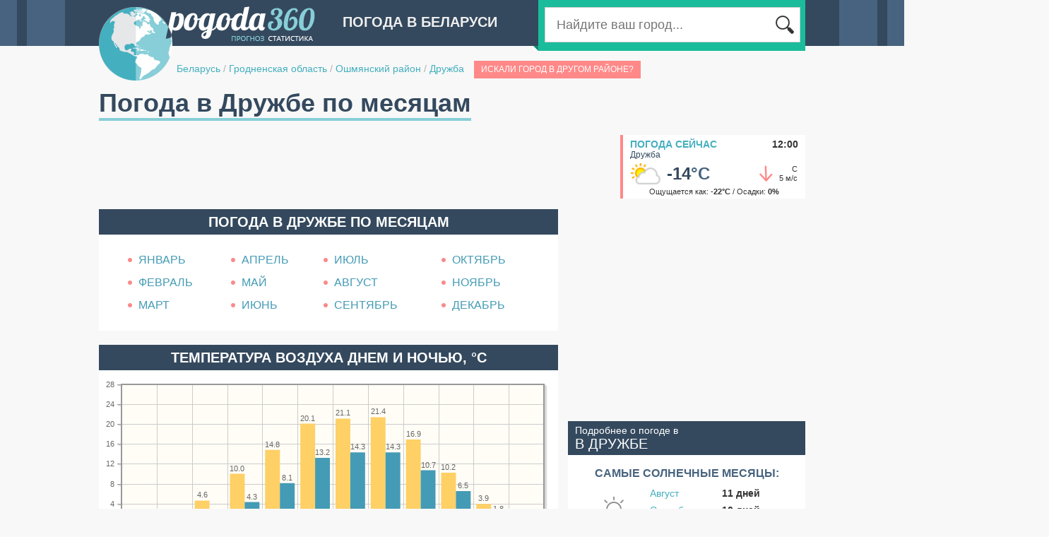

--- FILE ---
content_type: text/html;charset=UTF-8
request_url: http://belarus.pogoda360.ru/359994/avg/
body_size: 5457
content:






<!DOCTYPE html PUBLIC "-//W3C//DTD XHTML 1.0 Transitional//EN" "http://www.w3.org/TR/xhtml1/DTD/xhtml1-transitional.dtd">
<html>
<head>
<title>Погода в Дружбе по месяцам. Средняя температура воздуха. Климат по месяцам: осадки, облачность, количество солнечных дней. 2025-2026 год.</title>
<script type="text/javascript" src="http://ajax.googleapis.com/ajax/libs/jquery/1.7/jquery.min.js"></script>

<script type="text/javascript" src="http://cc.pogoda360.ru/js/typeahead.bundle.min.js"></script>
<!--[if lt IE 9]><script language="javascript" type="text/javascript" src="http://cc.pogoda360.ru/jqplot/excanvas.min.js"></script><![endif]-->
<script type="text/javascript" src="http://cc.pogoda360.ru/jqplot/jqplot.all.min.js"></script>
<link rel="stylesheet" type="text/css" href="http://cc.pogoda360.ru/jqplot/jquery.jqplot.css" />
<link rel="stylesheet" href="https://unpkg.com/leaflet@1.3.1/dist/leaflet.css" integrity="sha512-Rksm5RenBEKSKFjgI3a41vrjkw4EVPlJ3+OiI65vTjIdo9brlAacEuKOiQ5OFh7cOI1bkDwLqdLw3Zg0cRJAAQ==" crossorigin=""/>
<link rel="icon" href="http://cc.pogoda360.ru/favicon.ico" type="image/x-icon" />
<link rel="shortcut icon" href="http://cc.pogoda360.ru/favicon.ico" type="image/ico" />
<meta http-equiv="Content-Type" content="text/html; charset=utf8" />
<meta name="keywords" content="погода, в Дружбе по месяцам, средняя температура воздуха, климат по месяцам, температура днем, климат, температура ночью, температура воздуха по месяцам, облачность, пасмурные дни, солнечные дни, ясные дни, количество осадков по месяцам, погода в течение года 2025-2026 год." />
 
<meta http-equiv="Pragma" content="no-cache" />
<meta http-equiv="Expires" content="-1" />
<link rel="stylesheet" type="text/css" href="http://cc.pogoda360.ru/css/main.css?v=1.5" /> 
<script src="https://unpkg.com/leaflet@1.3.1/dist/leaflet.js" integrity="sha512-/Nsx9X4HebavoBvEBuyp3I7od5tA0UzAxs+j83KgC8PU0kgB4XiK4Lfe4y4cgBtaRJQEIFCW+oC506aPT2L1zw==" crossorigin=""></script>
<script type="text/javascript" src="http://cc.pogoda360.ru/js/functions.js?v=1.5"></script>

<script async src="//pagead2.googlesyndication.com/pagead/js/adsbygoogle.js"></script>
<script>
     (adsbygoogle = window.adsbygoogle || []).push({
          google_ad_client: "ca-pub-2527231214147379",
          enable_page_level_ads: true
     });
</script>
<meta name="677c660c210c21155880d92da8642758" content="">

</head>

<body class="sub">
	<div id="page">
		<div id="header">
			<img id="logo" src="http://cc.pogoda360.ru/i/logo.png" />
			<div class="title">Погода в Беларуси</div>
			<div id="searchPanel">
				<div id="searchTail"></div>
				<div id="searchMain">
					<table><tr>
						<td width="*" class="txtContainer"><form id="searchForm" method="post" action="/search/"><input type="text" name="q" id="searchCity" placeholder="Найдите ваш город..."></input></form></td>
						<td width="1"><div class="btn"></div></td>
					</tr></table>
				</div>
			</div>
			<div id="path">
				<a href="/">Беларусь</a>
 

				<span class="sep">/</span> <a href="/r086/">Гродненская область</a>

 

				<span class="sep">/</span> <a href="/r086/">Ошмянский район</a>

 

				<span class="sep">/</span> <a href="/359994/">Дружба</a>

 

				<div class="multiple" name="Дружба">Искали город в другом районе?</div>

			</div>
		</div>
		<div id="mainPage" publicId="359994">
			<div><h1 id="title">Погода в Дружбе по месяцам</h1></div>














			<div class="container mb15">
				<div class="fl">
					<div>
<script async src="//pagead2.googlesyndication.com/pagead/js/adsbygoogle.js"></script>
<!-- pogoda360 - top -->
<ins class="adsbygoogle"
     style="display:inline-block;width:728px;height:90px"
     data-ad-client="ca-pub-2527231214147379"
     data-ad-slot="2242743293"></ins>
<script>
(adsbygoogle = window.adsbygoogle || []).push({});
</script>
</div>
				</div>
				<div class="fr">
					<div id="current">
						<div class="title"><a href="/359994/">Погода сейчас</a><span>12:00</span></div>
						<div class="name">Дружба</div>
						<table class="main"><tr>
							<td width="1"><img src="http://cc.pogoda360.ru/i/weather/small/2.png"/></td>
							<td width="1" class="temp">-14<span>&deg;C</span></td>
							<td width="*" class="windimg"><div class="wind-mid5"></div></td>
							<td width="1" class="wind">С<br/>5 м/с</td>
						</tr></table>
						<div class="bot">Ощущается как: <b>-22&deg;C</b> / Осадки: <b>0%</b></div>
					</div>
				</div>
			</div>



			<div class="container">
				<div id="left">
					<div class="blockTitle"><a href="/359994/avg/">Погода в Дружбе по месяцам</a></div>
<div class="monthList mb20"><table>
<tr>
<td><a href="/359994/january/">январь</a></td>
<td><a href="/359994/april/">апрель</a></td>
<td><a href="/359994/july/">июль</a></td>
<td><a href="/359994/october/">октябрь</a></td>
</tr>
<tr>
<td><a href="/359994/february/">февраль</a></td>
<td><a href="/359994/may/">май</a></td>
<td><a href="/359994/august/">август</a></td>
<td><a href="/359994/november/">ноябрь</a></td>
</tr>
<tr>
<td><a href="/359994/march/">март</a></td>
<td><a href="/359994/june/">июнь</a></td>
<td><a href="/359994/september/">сентябрь</a></td>
<td><a href="/359994/december/">декабрь</a></td>
</tr>
</table></div>

					
					


					<div class="blockTitle"><h2>Температура воздуха днем и ночью, &deg;C</h2></div>
					<div class="blockBody p10">
						<div id="chartTemp" style="height: 340px;"></div>
						<div class="mb10 mt10">
							<p class="txt14">* Вы можете получить более подробную информацию о температуре воздуха за определенный месяц, кликнув на столбец с его значением.</p>
						</div>
					</div>





					<div class="blockTitle">Количество осадков, мм</div>
					<div class="blockBody p10">
						<div id="chartPrecip" style="height: 320px;"></div>
					</div>

					

<div class="mb20"><!-- Yandex.RTB R-A-2176393-1 -->
<div id="yandex_rtb_1"></div>
<script type="text/javascript">
    (function(w, d, n, s, t) {
        w[n] = w[n] || [];
        w[n].push(function() {
            Ya.Context.AdvManager.render({
                blockId: "R-A-2176393-1",
                renderTo: "yandex_rtb_1",
                pageNumber: 1,
                async: true
            });
        });
        t = d.getElementsByTagName("script")[0];
        s = d.createElement("script");
        s.type = "text/javascript";
        s.src = "//an.yandex.ru/system/context.js";
        s.async = true;
        t.parentNode.insertBefore(s, t);
    })(this, this.document, "yandexContextAsyncCallbacks");
</script>

</div>



					<div class="blockTitle">Количество дней с осадками</div>
					<div class="blockBody p10">
						<div id="chartPrecipDays" style="height: 320px;"></div>
					</div>





					<div class="blockTitle">Средняя скорость ветра, м/с</div>
					<div class="blockBody p10">
						<div id="chartWindSpeed" style="height: 320px;"></div>
					</div>



					<div class="blockTitle">Cолнечные, облачные и пасмурные дни</div>
					<div class="blockBody p10">
						<div id="chartClouds" style="height: 320px;"></div>
					</div>

					<div class="blockTitle">Среднесуточное количество солнечных часов</div>
					<div class="blockBody p10">
						<div id="chartSunnyHours" style="height: 320px;"></div>
					</div>


					

					
					<div class="mb20"><table id="buttonsTable"><tr>
						<td>
							<div class="button">
<a href="/359994/">Погода сейчас</a>
<span>Дружба</span>
<div class="now"></div>
</div>

						</td>
						<td class="sep"></td>
						<td>
							<div class="button">
<a href="/359994/7/">Погода на 7 дней</a>
<span>Дружба</span>
<div class="days7"></div>
</div>

						</td>
					</tr></table></div>
					<div class="mb20"><table id="buttonsTable"><tr>
						<td>
							<div class="button">
<a href="/359994/14/">Погода на 14 дней</a>
<span>Дружба</span>
<div class="days14"></div>
</div>

						</td>
						<td class="sep"></td>
						<td>
							<div class="button">
<a href="/359994/hourly/">Погода по часам</a>
<span>Дружба</span>
<div class="hourly"></div>
</div>

						</td>
					</tr></table></div>
					

<div class="mb20"><!-- Yandex.RTB R-A-2176393-1 -->
<div id="yandex_rtb_2"></div>
<script type="text/javascript">
    (function(w, d, n, s, t) {
        w[n] = w[n] || [];
        w[n].push(function() {
            Ya.Context.AdvManager.render({
                blockId: "R-A-2176393-1",
                renderTo: "yandex_rtb_2",
                pageNumber: 2,
                async: true
            });
        });
        t = d.getElementsByTagName("script")[0];
        s = d.createElement("script");
        s.type = "text/javascript";
        s.src = "//an.yandex.ru/system/context.js";
        s.async = true;
        t.parentNode.insertBefore(s, t);
    })(this, this.document, "yandexContextAsyncCallbacks");
</script>

</div>					
				
				</div>
				<div id="right">
<div class="mb20">
<script async src="//pagead2.googlesyndication.com/pagead/js/adsbygoogle.js"></script>
<!-- pogoda360 - right1 -->
<ins class="adsbygoogle"
     style="display:inline-block;width:336px;height:280px"
     data-ad-client="ca-pub-2527231214147379"
     data-ad-slot="5196209693"></ins>
<script>
(adsbygoogle = window.adsbygoogle || []).push({});
</script>
</div>







<!-- 

 -->


					
					<div class="topMonthsHeader">Подробнее о погоде в<br/><span>в Дружбе</span></div>
					<div class="topMonthsBody mb20"><table id="topTable">

						<tr><td class="title" colspan="3">Самые солнечные месяцы:</td></tr>
						<tr>
							<td class="icon" rowspan="3">
								<div id="sunny-icon"></div>
							</td>
							<td class="month"><a href="/359994/august/">Август</a></td>
							<td class="val">11 дней</td>
						</tr>
						<tr>
							<td class="month"><a href="/359994/september/">Сентябрь</a></td>
							<td class="val">10 дней</td>
						</tr>
						<tr>
							<td class="month"><a href="/359994/may/">Май</a></td>
							<td class="val">8 дней</td>
						</tr>
						<tr><td colspan="3"><div class="sep"></div></td></tr>
	
	

						<tr><td class="title" colspan="3">Самые теплые месяцы:</td></tr>
						<tr>
							<td class="icon" rowspan="3">
								<div id="warm-icon"></div>
							</td>
							<td class="month"><a href="/359994/august/">Август</a></td>
							<td class="val">21.4 &deg;C</td>
						</tr>
						<tr>
							<td class="month"><a href="/359994/july/">Июль</a></td>
							<td class="val">21.1 &deg;C</td>
						</tr>
						<tr>
							<td class="month"><a href="/359994/june/">Июнь</a></td>
							<td class="val">20.1 &deg;C</td>
						</tr>
						<tr><td colspan="3"><div class="sep"></div></td></tr>
	
	
	


						<tr><td class="title" colspan="3">Самые холодные месяцы:</td></tr>
						<tr>
							<td class="icon" rowspan="3">
								<div id="cold-icon"></div>
							</td>
							<td class="month"><a href="/359994/january/">Январь</a></td>
							<td class="val">-1.9 &deg;C</td>
						</tr>
						<tr>
							<td class="month"><a href="/359994/february/">Февраль</a></td>
							<td class="val">-1.0 &deg;C</td>
						</tr>
						<tr>
							<td class="month"><a href="/359994/december/">Декабрь</a></td>
							<td class="val">-0.4 &deg;C</td>
						</tr>
						<tr><td colspan="3"><div class="sep"></div></td></tr>

	

						<tr><td class="title" colspan="3">Самые дождливые месяцы:</td></tr>
						<tr>
							<td class="icon" rowspan="3">
								<div id="rainy-icon"></div>
							</td>
							<td class="month"><a href="/359994/july/">Июль</a></td>
							<td class="val">9 дней</td>
						</tr>
						<tr>
							<td class="month"><a href="/359994/june/">Июнь</a></td>
							<td class="val">7 дней</td>
						</tr>
						<tr>
							<td class="month"><a href="/359994/august/">Август</a></td>
							<td class="val">6 дней</td>
						</tr>
						<tr><td colspan="3"><div class="sep"></div></td></tr>

	
	

						<tr><td class="title" colspan="3">Самые ветренные месяцы:</td></tr>
						<tr>
							<td class="icon" rowspan="3">
								<div id="windy-icon"></div>
							</td>
							<td class="month"><a href="/359994/january/">Январь</a></td>
							<td class="val">4.9 м/с</td>
						</tr>
						<tr>
							<td class="month"><a href="/359994/december/">Декабрь</a></td>
							<td class="val">4.9 м/с</td>
						</tr>
						<tr>
							<td class="month"><a href="/359994/february/">Февраль</a></td>
							<td class="val">4.7 м/с</td>
						</tr>
						<tr><td colspan="3"><div class="sep"></div></td></tr>

						
					</table></div>






<div class="mb20">
<script async src="//pagead2.googlesyndication.com/pagead/js/adsbygoogle.js"></script>
<!-- pogoda360 - right2 -->
<ins class="adsbygoogle"
     style="display:inline-block;width:336px;height:280px"
     data-ad-client="ca-pub-2527231214147379"
     data-ad-slot="8149676095"></ins>
<script>
(adsbygoogle = window.adsbygoogle || []).push({});
</script>
</div>








<div id="cityMap" class="mb20">
	<div class="header"><a href="/#25.89138,54.47793,10,359994">Дружба<br/><span>на карте погоды</span></a></div>
	<div id="staticMap" style="height: 260px;" x="25.89138" y="54.47793" z="9" cityId="6693" url="/#25.89138,54.47793,10,359994"></div>
</div>



<div class="mb20"><!-- Yandex.RTB R-A-2176393-2 -->
<div id="yandex_rtb_3"></div>
<script type="text/javascript">
    (function(w, d, n, s, t) {
        w[n] = w[n] || [];
        w[n].push(function() {
            Ya.Context.AdvManager.render({
                blockId: "R-A-2176393-2",
                renderTo: "yandex_rtb_3",
                pageNumber: 3,
                async: true
            });
        });
        t = d.getElementsByTagName("script")[0];
        s = d.createElement("script");
        s.type = "text/javascript";
        s.src = "//an.yandex.ru/system/context.js";
        s.async = true;
        t.parentNode.insertBefore(s, t);
    })(this, this.document, "yandexContextAsyncCallbacks");
</script>

</div>
				</div>
			</div>
				




<script>
var pageInit = function() {


	chart.drawYTempBars('chartTemp', [[[1,-1.9],[2,-1.0],[3,4.6],[4,10.0],[5,14.8],[6,20.1],[7,21.1],[8,21.4],[9,16.9],[10,10.2],[11,3.9],[12,-0.4]],[[1,-3.6],[2,-3.7],[3,0.2],[4,4.3],[5,8.1],[6,13.2],[7,14.3],[8,14.3],[9,10.7],[10,6.5],[11,1.8],[12,-1.9]]], [[-8,'-8'],[-4,'-4'],[0,'0'],[4,'4'],[8,'8'],[12,'12'],[16,'16'],[20,'20'],[24,'24'],[28,'28']], '/359994/');

	chart.drawYCloudsBars('chartClouds', [[[1,25.0],[2,22.0],[3,18.0],[4,16.0],[5,13.0],[6,10.0],[7,11.0],[8,8.0],[9,10.0],[10,17.0],[11,21.0],[12,26.0]],[[1,4.0],[2,4.0],[3,7.0],[4,9.0],[5,10.0],[6,13.0],[7,13.0],[8,13.0],[9,10.0],[10,9.0],[11,6.0],[12,4.0]],[[1,1.0],[2,2.0],[3,6.0],[4,5.0],[5,8.0],[6,7.0],[7,7.0],[8,11.0],[9,10.0],[10,5.0],[11,3.0],[12,2.0]]], '/359994/');

	chart.drawYBars('chartPrecip', [[[1,57.7],[2,38.0],[3,38.1],[4,49.9],[5,82.1],[6,97.9],[7,118.0],[8,88.9],[9,45.6],[10,55.9],[11,37.4],[12,47.5]]], [[0,'0'],[20,'20'],[40,'40'],[60,'60'],[80,'80'],[100,'100'],[120,'120'],[140,'140'],[160,'160']], '/359994/');
	

	chart.drawYBars('chartPrecipDays', [[4,3,3,4,5,7,9,6,4,5,2,4]], [[0,'0'],[1,'1'],[2,'2'],[3,'3'],[4,'4'],[5,'5'],[6,'6'],[7,'7'],[8,'8'],[9,'9'],[10,'10']], '/359994/');


	chart.drawYBars('chartWindSpeed', [[[1,4.9],[2,4.7],[3,4.4],[4,4.5],[5,3.8],[6,3.6],[7,3.5],[8,3.2],[9,4.0],[10,4.6],[11,4.4],[12,4.9]]], [[0.0,'0.0'],[0.83702,'0.8'],[1.67404,'1.7'],[2.51106,'2.5'],[3.34808,'3.3'],[4.1851,'4.2'],[5.02212,'5.0'],[5.85914,'5.9']], '/359994/','#c2c2c2');

	chart.drawYBars('chartSunnyHours', [[[1,1.5],[2,2.2],[3,4.6],[4,5.6],[5,7.9],[6,8.7],[7,8.2],[8,8.5],[9,7.1],[10,4.2],[11,2.6],[12,1.4]]], [[0.0,'0.0'],[1.4964515,'1.5'],[2.992903,'3.0'],[4.4893546,'4.5'],[5.985806,'6.0'],[7.4822574,'7.5'],[8.978709,'9.0'],[10.475161,'10.5']], '/359994/','#fed065');



}
</script>


		</div>
	</div>
	<div id="footer">
		<div id="footerContent">
			<div id="footerLogo"></div>
			<table>
				<tr>
					<td width="220">
						<div class="mb10">&copy; 2014 pogoda360.ru<br/><span>Все права защищены</span></div>
						<div class="email">admin@pogoda360.ru</div>
					</td>
					<td width="720" valign="top">


						<div class="cntr"><a href="http://ukraine.pogoda360.ru">Погода в Украине</a></div>



						<div class="cntr"><a href="http://latvia.pogoda360.ru">Погода в Латвии</a></div>



						<div class="cntr"><a href="http://russia.pogoda360.ru">Погода в России</a></div>



						<div class="cntr"><a href="http://lithuania.pogoda360.ru">Погода в Литве</a></div>



						<div class="cntr"><a href="http://estonia.pogoda360.ru">Погода в Эстонии</a></div>



						<div class="cntr"><a href="http://moldova.pogoda360.ru">Погода в Молдове</a></div>



						<div class="cntr"><a href="http://romania.pogoda360.ru">Погода в Румынии</a></div>



						<div class="cntr"><a href="http://bulgaria.pogoda360.ru">Погода в Болгарии</a></div>



						<div class="cntr"><a href="/articles">Статьи</a></div>


					</td>
				</tr>
			</table>
		</div>
	</div>

	<div id="chartPop" class="hidden pop">
		<div class="chartContainer"></div>
	</div>
	
<script>
  (function(i,s,o,g,r,a,m){i['GoogleAnalyticsObject']=r;i[r]=i[r]||function(){
  (i[r].q=i[r].q||[]).push(arguments)},i[r].l=1*new Date();a=s.createElement(o),
  m=s.getElementsByTagName(o)[0];a.async=1;a.src=g;m.parentNode.insertBefore(a,m)
  })(window,document,'script','//www.google-analytics.com/analytics.js','ga');

  ga('create', 'UA-20929912-8', 'auto');
  ga('send', 'pageview');

</script>	

<!-- Yandex.Metrika counter --><script type="text/javascript"> (function (d, w, c) { (w[c] = w[c] || []).push(function() { try { w.yaCounter27244748 = new Ya.Metrika({ id:27244748 }); } catch(e) { } }); var n = d.getElementsByTagName("script")[0], s = d.createElement("script"), f = function () { n.parentNode.insertBefore(s, n); }; s.type = "text/javascript"; s.async = true; s.src = (d.location.protocol == "https:" ? "https:" : "http:") + "//mc.yandex.ru/metrika/watch.js"; if (w.opera == "[object Opera]") { d.addEventListener("DOMContentLoaded", f, false); } else { f(); } })(document, window, "yandex_metrika_callbacks");</script><noscript><div><img src="//mc.yandex.ru/watch/27244748" style="position:absolute; left:-9999px;" alt="" /></div></noscript><!-- /Yandex.Metrika counter -->
	
</body>
</html>



--- FILE ---
content_type: text/html;charset=utf-8
request_url: http://pogoda360.ru/ajax/getBoundsResorts/
body_size: 446
content:
[{"domain":4,"id":664743,"name":"Островец","x":26.032185,"y":54.61361,"code":6,"temp":14,"feels":15,"windDir":7,"windVal":3,"history":1,"isMarine":false,"gde":"Островце","avg":{"m1":-4.6,"m2":-1.7,"m3":3.3,"m4":9.7,"m5":17.5,"m6":20.9,"m7":23.5,"m8":22.6,"m9":16.9,"m10":8.6,"m11":3.7,"m12":-0.7}},{"domain":4,"id":825874,"name":"Ошмяны","x":25.991009,"y":54.41667,"code":6,"temp":14,"feels":15,"windDir":7,"windVal":3,"history":1,"isMarine":false,"gde":"Ошмянах","avg":{"m1":-4.6,"m2":-1.7,"m3":3.4,"m4":9.6,"m5":17.5,"m6":20.9,"m7":23.5,"m8":22.6,"m9":16.9,"m10":8.5,"m11":3.7,"m12":-0.7}},{"domain":6,"id":388139,"name":"Ута","x":25.472567,"y":54.30555,"code":2,"temp":-12,"feels":-19,"windDir":5,"windVal":16,"history":1,"isMarine":false,"gde":"Уте","avg":{"m1":-4.5,"m2":-1.7,"m3":3.4,"m4":9.7,"m5":17.5,"m6":20.9,"m7":23.5,"m8":22.6,"m9":16.8,"m10":8.5,"m11":3.6,"m12":-0.7}},{"domain":6,"id":139571,"name":"Кяна","x":25.660143,"y":54.649,"code":2,"temp":-12,"feels":-19,"windDir":5,"windVal":16,"history":1,"isMarine":false,"gde":"Кяне","avg":{"m1":-4.3,"m2":-1.4,"m3":3.7,"m4":9.9,"m5":17.5,"m6":20.9,"m7":23.6,"m8":22.8,"m9":17.3,"m10":9,"m11":4.1,"m12":-0.3}}]

--- FILE ---
content_type: text/html; charset=utf-8
request_url: https://www.google.com/recaptcha/api2/aframe
body_size: 266
content:
<!DOCTYPE HTML><html><head><meta http-equiv="content-type" content="text/html; charset=UTF-8"></head><body><script nonce="21QKT51MJdsYTgpB3nAyeg">/** Anti-fraud and anti-abuse applications only. See google.com/recaptcha */ try{var clients={'sodar':'https://pagead2.googlesyndication.com/pagead/sodar?'};window.addEventListener("message",function(a){try{if(a.source===window.parent){var b=JSON.parse(a.data);var c=clients[b['id']];if(c){var d=document.createElement('img');d.src=c+b['params']+'&rc='+(localStorage.getItem("rc::a")?sessionStorage.getItem("rc::b"):"");window.document.body.appendChild(d);sessionStorage.setItem("rc::e",parseInt(sessionStorage.getItem("rc::e")||0)+1);localStorage.setItem("rc::h",'1768564335205');}}}catch(b){}});window.parent.postMessage("_grecaptcha_ready", "*");}catch(b){}</script></body></html>